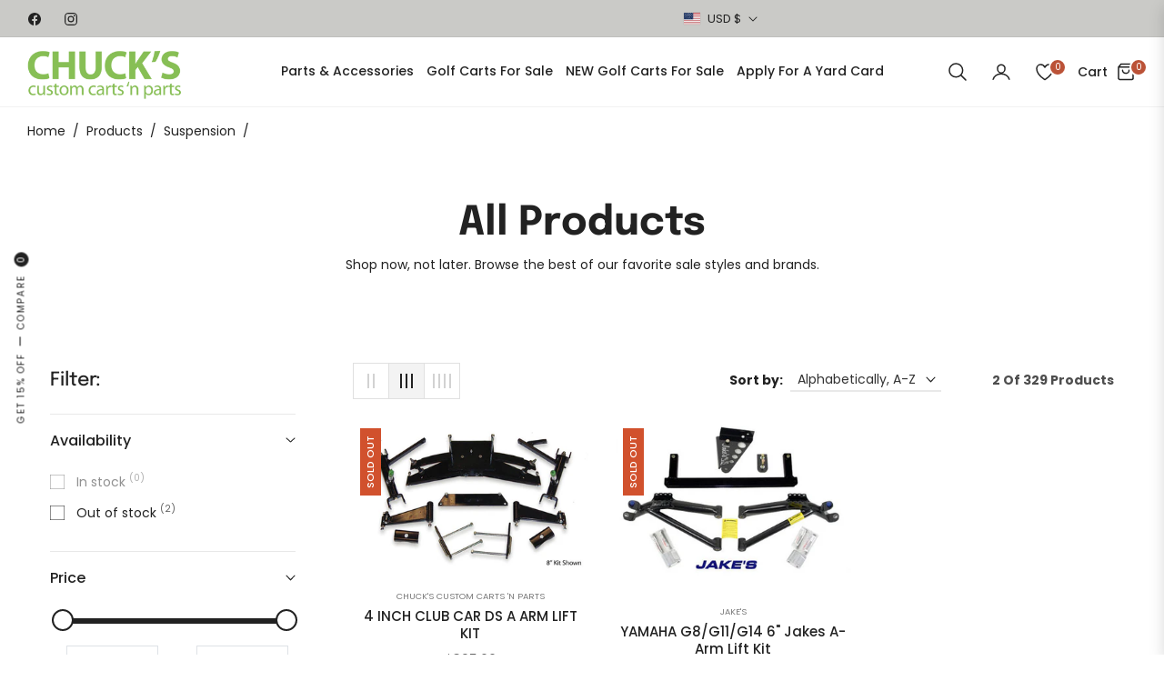

--- FILE ---
content_type: text/css
request_url: https://chuckscustomcarts.com/cdn/shop/t/5/assets/template-collection.css?v=135350201565441750211745862996
body_size: 26
content:
@media screen and (max-width: 749px){.collection .grid__item:only-child{flex:0 0 100%;max-width:100%}}@media screen and (max-width: 989px){.collection .slider.slider--tablet{margin-bottom:1.5rem}}.collection .loading-overlay{top:0;right:0;bottom:0;left:0;display:none;width:100%;padding:0 1.5rem;opacity:.7;background-color:#fff}@media screen and (min-width: 750px){.collection .loading-overlay{padding-left:5rem;padding-right:5rem}}.collection.loading .loading-overlay{display:block}.collection--empty .title-wrapper{margin-top:10rem;margin-bottom:15rem}@media screen and (max-width: 989px){.collection .slider--tablet.product-grid{scroll-padding-left:1.5rem}}.collection__description>*{margin:0}.collection__title.title-wrapper{margin-bottom:2.5rem}.collection__title .title:not(:only-child){margin-bottom:1rem}@media screen and (min-width: 990px){.collection__title--desktop-slider .title{margin-bottom:2.5rem}.collection__title.title-wrapper--self-padded-tablet-down{padding:0 5rem}.collection slider-component:not(.page-width-desktop){padding:0}.collection--full-width slider-component:not(.slider-component-desktop){padding:0 1.5rem;max-width:none}}.collection__view-all a:not(.link){margin-top:1rem}.v-col{margin-top:-2rem}.AjaxinatePagination .btn{min-width:140px}.AjaxinatePagination .btn.active:before{background-color:#fff}.AjaxinatePagination{position:relative}.AjaxinatePagination .loader-line{width:50px;height:2px;display:block;position:absolute;top:50%;left:50%;transform:translate(-50%,-50%);background-color:var(--g-input-border);overflow:hidden}.AjaxinatePagination .loader-line:before{content:"";position:absolute;bottom:0;right:0;top:0;height:100%;width:200%;background-color:var(--g-color-heading);animation:lineAnim 3s linear infinite;border-radius:0}.pagi-click{width:280px;height:4px;background-color:var(--g-input-border);position:relative}.pagi-click .pagi-click-percent{position:absolute;top:0;left:0;height:100%;background-color:var(--g-color-heading)}.template-collection .page-container{overflow:inherit}@media (min-width:992px){.js-stick-parent{position:sticky;top:calc(var(--height-header, 0px) + 24px)}.container-fluid.main-collection .v-col{flex:0 0 320px;max-width:320px}.container-fluid.main-collection #ProductGridContainer.col-md-9{flex:1 0 0;max-width:100%}.container-fluid.main-collection .facets-vertical-form{padding-left:calc(320px + 2.5rem)}}
/*# sourceMappingURL=/cdn/shop/t/5/assets/template-collection.css.map?v=135350201565441750211745862996 */


--- FILE ---
content_type: text/javascript
request_url: https://chuckscustomcarts.com/cdn/shop/t/5/compiled_assets/scripts.js?v=784
body_size: 2491
content:
(function(){var __sections__={};(function(){for(var i=0,s=document.getElementById("sections-script").getAttribute("data-sections").split(",");i<s.length;i++)__sections__[s[i]]=!0})(),function(){if(__sections__.footer)try{class LocalizationForm extends HTMLElement{constructor(){super(),this.elements={input:this.querySelector('input[name="locale_code"], input[name="country_code"]'),button:this.querySelector("button"),panel:this.querySelector(".disclosure__list-wrapper")},this.elements.button.addEventListener("click",this.openSelector.bind(this)),this.elements.button.addEventListener("focusout",this.closeSelector.bind(this)),this.addEventListener("keyup",this.onContainerKeyUp.bind(this)),this.querySelectorAll("a").forEach(item=>item.addEventListener("click",this.onItemClick.bind(this)))}hidePanel(){this.elements.button.setAttribute("aria-expanded","false"),this.elements.panel.setAttribute("hidden",!0)}onContainerKeyUp(event){event.code.toUpperCase()==="ESCAPE"&&(this.hidePanel(),this.elements.button.focus())}onItemClick(event){event.preventDefault();const form=this.querySelector("form");this.elements.input.value=event.currentTarget.dataset.value,form&&form.submit()}openSelector(){this.elements.button.focus(),this.elements.panel.toggleAttribute("hidden"),this.elements.button.setAttribute("aria-expanded",(this.elements.button.getAttribute("aria-expanded")==="false").toString())}closeSelector(event){const shouldClose=event.relatedTarget&&event.relatedTarget.nodeName==="BUTTON";(event.relatedTarget===null||shouldClose)&&this.hidePanel()}}customElements.define("localization-form",LocalizationForm)}catch(e){console.error(e)}}(),function(){if(__sections__["main-collection-template"])try{const getpagi=document.querySelector(".AjaxinatePagination");typeof getpagi<"u"&&getpagi!==null&&document.addEventListener("DOMContentLoaded",function(){const elem=getpagi.getAttribute("data-pagination");var endlessScroll=new Ajaxinate({container:".AjaxinateLoop",pagination:".AjaxinatePagination",loadingText:'<span class="loader-line"></span>',method:elem=="scroll"?"scroll":"click"})})}catch(e){console.error(e)}}(),function(){if(!(!__sections__["parallax-banner"]&&!window.DesignMode))try{class ParallaxImage extends HTMLElement{constructor(){super()}connectedCallback(){const sectionId=this.getAttribute("section-id"),image=this.querySelector("img"),aosAnimation=this.getAttribute("data-aos"),observer=new IntersectionObserver(entries=>{entries.forEach(entry=>{entry.isIntersecting?window.addEventListener("scroll",this.parallaxEffect):window.removeEventListener("scroll",this.parallaxEffect)})}),section=document.getElementById(sectionId);observer.observe(section);const imageContainer=this;imageContainer.style.transform="translateY(0)",this.parallaxEffect=()=>{const scrollPosition=window.pageYOffset,maxScroll=document.documentElement.scrollHeight-window.innerHeight,parallaxValue=scrollPosition/maxScroll*50;image.style.transform=`translateY(-${parallaxValue}%) scale(1.2)`}}}customElements.define("parallax-image",ParallaxImage)}catch(e){console.error(e)}}(),function(){if(__sections__["product-content"])try{class productPairs extends HTMLElement{connectedCallback(){fetch(this.dataset.url).then(response=>{if(!response.ok)throw new Error("HTTP error! Status: ".concat(response.status));return response.text()}).then(response=>{var frag=document.createDocumentFragment(),fetchedContent=document.createElement("div");frag.appendChild(fetchedContent),fetchedContent.innerHTML=response;var replacementContent=fetchedContent.querySelector('[data-id="'.concat(CSS.escape(this.dataset.id),'"]'));replacementContent&&(this.innerHTML=replacementContent.innerHTML)})}}customElements.define("product-pairs",productPairs)}catch(e){console.error(e)}}(),function(){if(__sections__["product-recommendations"])try{class ProductRecommendations extends HTMLElement{constructor(){super();const handleIntersection=(entries,observer)=>{entries[0].isIntersecting&&(observer.unobserve(this),fetch(this.dataset.url).then(response=>response.text()).then(text=>{const html=document.createElement("div");html.innerHTML=text;const recommendations=html.querySelector("product-recommendations");if(recommendations&&recommendations.innerHTML.trim().length&&(this.innerHTML=recommendations.innerHTML),html.querySelector(".grid__item")){this.classList.add("product-recommendations--loaded");const swiperContainer=this.querySelector(".swiper-container"),getID=swiperContainer.getAttribute("data-id"),swiperID=this.querySelector(`.swipercol-${getID}`),spaceBetween=parseInt(swiperContainer.getAttribute("data-space-between"),10),perviewDesktop=swiperContainer.getAttribute("data-perview-desktop");swiperContainer?new Swiper(swiperContainer,{slidesPerView:"auto",freeMode:!1,autoHeight:!0,calculateHeight:!0,freeModeSticky:!0,centeredSlides:!1,grabCursor:!0,watchSlidesVisibility:!0,watchSlidesProgress:!0,preloadImages:!0,updateOnImagesReady:!0,spaceBetween,observer:!0,observeParents:!0,parallax:!0,a11y:!0,keyboard:{enabled:!0},breakpoints:{320:{slidesPerView:2,spaceBetween:20},576:{slidesPerView:2},768:{slidesPerView:3},992:{slidesPerView:perviewDesktop}},scrollbar:{el:this.querySelector(".swiper-scrollbar")},navigation:{nextEl:this.querySelector(".swiper-button-next"),prevEl:this.querySelector(".swiper-button-prev")}}):console.error('No element with class "swiper-container" found.')}if(jdgm.customizeBadges(),window.SPR&&theme.review&&$(".shopify-product-reviews-badge").length>0)return window.SPR.registerCallbacks(),window.SPR.initRatingHandler(),window.SPR.initDomEls(),window.SPR.loadProducts(),window.SPR.loadBadges()}).catch(e=>{console.error(e)}))};new IntersectionObserver(handleIntersection.bind(this),{rootMargin:"0px 0px 500px 0px"}).observe(this)}}customElements.define("product-recommendations",ProductRecommendations)}catch(e){console.error(e)}}(),function(){if(__sections__["product-template-1"])try{class productPairsRight extends HTMLElement{connectedCallback(){fetch(this.dataset.url).then(response=>{if(!response.ok)throw new Error("HTTP error! Status: ".concat(response.status));return response.text()}).then(response=>{var frag=document.createDocumentFragment(),fetchedContent=document.createElement("div");frag.appendChild(fetchedContent),fetchedContent.innerHTML=response;var replacementContent=fetchedContent.querySelector('[data-id="'.concat(CSS.escape(this.dataset.id),'"]'));replacementContent&&(this.innerHTML=replacementContent.innerHTML)})}}customElements.define("product-pairsright",productPairsRight);class BuyNow extends HTMLElement{constructor(){super(),this.addEventListener("click",this.handleClick.bind(this))}connectedCallback(){this.checkAgreement()}handleClick(event){const agreeCheckbox=this.querySelector(".checkbox__input"),checkoutButton=this.querySelector(".product-form__buynow");(event.target===agreeCheckbox||event.target===this.querySelector(".checkbox__label"))&&(agreeCheckbox.checked?checkoutButton.classList.remove("disabled"):checkoutButton.classList.add("disabled"))}checkAgreement(){return this.querySelector(".checkbox__input").checked}}customElements.define("buy-now",BuyNow);var initPhotoSwipeFromDOM=function(gallerySelector){for(var parseThumbnailElements=function(el){for(var thumbElements=Array.prototype.slice.call(document.querySelectorAll(".photo-image")),numNodes=thumbElements.length,items=[],figureEl,linkEl,size,item,i2=0;i2<numNodes;i2++)figureEl=thumbElements[i2],figureEl.nodeType===1&&(linkEl=figureEl.children[0],linkEl.getAttribute("data-size")?size=linkEl.getAttribute("data-size").split("x"):size=[],item={src:linkEl.getAttribute("href"),w:parseInt(size[0],10),h:parseInt(size[1],10)},figureEl.children.length>1&&(item.title=figureEl.children[1].innerHTML),linkEl.children.length>0&&(item.msrc=linkEl.children[0].getAttribute("data-phototview")),item.el=figureEl,items.push(item));return items},closest=function closest2(el,fn){return el&&(fn(el)?el:closest2(el.parentNode,fn))},onThumbnailsClick=function(e){e=e||window.event,e.preventDefault?e.preventDefault():e.returnValue=!1;var eTarget=e.target||e.srcElement,clickedListItem=closest(eTarget,function(el){return el.tagName&&el.tagName.toUpperCase()==="FIGURE"});if(clickedListItem){for(var clickedGallery=clickedListItem.parentNode,childNodes=clickedListItem.parentNode.childNodes,numChildNodes=childNodes.length,nodeIndex=0,index,i2=0;i2<numChildNodes;i2++)if(childNodes[i2].nodeType===1){if(childNodes[i2]===clickedListItem){index=nodeIndex;break}nodeIndex++}return index>=0&&openPhotoSwipe(index,clickedGallery),!1}},photoswipeParseHash=function(){var hash=window.location.hash.substring(1),params={};if(hash.length<5)return params;for(var vars=hash.split("&"),i2=0;i2<vars.length;i2++)if(vars[i2]){var pair=vars[i2].split("=");pair.length<2||(params[pair[0]]=pair[1])}return params.gid&&(params.gid=parseInt(params.gid,10)),params},openPhotoSwipe=function(index,galleryElement,disableAnimation,fromURL){var pswpElement=document.querySelectorAll(".pswp")[0],gallery,options,items;if(items=parseThumbnailElements(galleryElement),options={maxSpreadZoom:1,bgOpacity:.7,zoomEl:!0,history:!1,pinchToClose:!1,closeOnScroll:!1,galleryUID:galleryElement.getAttribute("data-pswp-uid")},fromURL)if(options.galleryPIDs){for(var j=0;j<items.length;j++)if(items[j].pid==index){options.index=j;break}}else options.index=parseInt(index,10)-1;else options.index=parseInt(index,10);isNaN(options.index)||(disableAnimation&&(options.showAnimationDuration=0),gallery=new PhotoSwipe(pswpElement,PhotoSwipeUI_Default,items,options),gallery.init())},galleryElements=document.querySelectorAll(gallerySelector),i=0,l=galleryElements.length;i<l;i++)galleryElements[i].setAttribute("data-pswp-uid",i+1),galleryElements[i].onclick=onThumbnailsClick;var hashData=photoswipeParseHash();hashData.pid&&hashData.gid&&openPhotoSwipe(hashData.pid,galleryElements[hashData.gid-1],!0,!0)};initPhotoSwipeFromDOM(".my-gallery")}catch(e){console.error(e)}}(),function(){if(!(!__sections__.timeline&&!window.DesignMode))try{(function(){function e(e2){this.element=e2,this.blocks=this.element.getElementsByClassName("js-cd-block"),this.images=this.element.getElementsByClassName("js-cd-img"),this.contents=this.element.getElementsByClassName("js-cd-content"),this.offset=.8,this.hideBlocks()}e.prototype.hideBlocks=function(){if(!(!1 in document.documentElement))for(var e2,t2=this,s2=0;s2<this.blocks.length;s2++)e2=s2,t2.blocks[e2].getBoundingClientRect().top>window.innerHeight*t2.offset&&(t2.images[e2].classList.add("cd-is-hidden"),t2.contents[e2].classList.add("cd-is-hidden"))},e.prototype.showBlocks=function(){if(!(!1 in document.documentElement))for(var e2,t2=this,s2=0;s2<this.blocks.length;s2++)e2=s2,t2.contents[e2].classList.contains("cd-is-hidden")&&t2.blocks[e2].getBoundingClientRect().top<=window.innerHeight*t2.offset&&(t2.images[e2].classList.add("or-timeline__img--bounce-in"),t2.contents[e2].classList.add("or-timeline__content--bounce-in"),t2.images[e2].classList.remove("cd-is-hidden"),t2.contents[e2].classList.remove("cd-is-hidden"))};var t,s=document.getElementsByClassName("js-or-timeline"),n=[],i=!1;if(s.length>0){for(var o=0;o<s.length;o++)t=o,n.push(new e(s[t]));window.addEventListener("scroll",function(e2){i||(i=!0,window.requestAnimationFrame?window.requestAnimationFrame(c):setTimeout(c,250))})}function c(){n.forEach(function(e2){e2.showBlocks()}),i=!1}})()}catch(e){console.error(e)}}()})();
//# sourceMappingURL=/cdn/shop/t/5/compiled_assets/scripts.js.map?v=784
